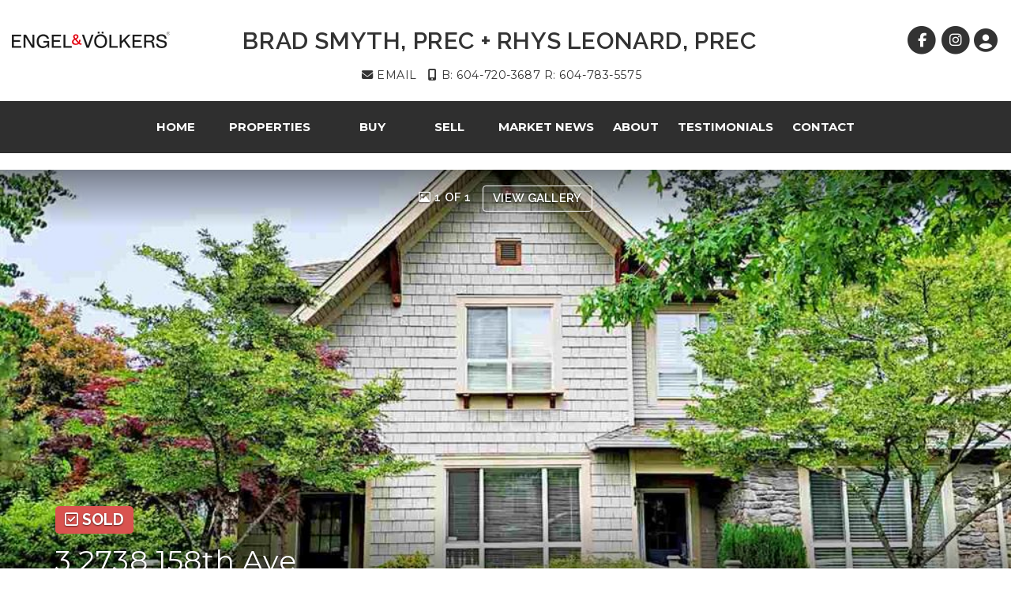

--- FILE ---
content_type: text/html; charset=utf-8
request_url: https://www.bradandrhys.com/listings/view/357399/south-surrey-white-rock/grandview-surrey/3-2738-158th-ave
body_size: 8842
content:
<!DOCTYPE html>
<html>
<head>
<meta charset="utf-8">
<meta name="viewport" content="width=device-width, initial-scale=1, user-scalable=no">
<meta name="format-detection" content="telephone=no" />




  <link rel="shortcut icon" href="https://s.realtyninja.com/static/media/favicons/8573_fav2c1ddabd_favicon.ico" />
  <meta name="google-site-verification" content="EuEJHM-kefLBcU8By0vg-0rA9vBknKiPxxfKlqbAY2s" />
    <meta name="description" content="Our buyers bought this beautiful townhouse! Cathedral Grove - beautiful family townhouse residences in a private setting by Polygon. Centrally located in Morgan Heights;  ..." />
    <meta name="keywords" content="Townhouse, South Surrey White Rock, Grandview Surrey, listing, listings, mls, real estate, 3 2738 158th Ave" />
  <title>3 2738 158th Ave - South Surrey White Rock Townhouse, 4 Bedrooms  - Brad Smyth &amp; Rhys Leonard</title>

<meta property="og:url" content="https://www.bradandrhys.com/listings/view/357399/south-surrey-white-rock/grandview-surrey/3-2738-158th-ave"/>
  <meta property="og:image" content="https://s.realtyninja.com/static/images/listings/med/8573_la83f6108_262423132.JPG" />
    <meta property="og:title" content="3 2738 158th Ave - South Surrey White Rock Townhouse, 4 Bedrooms  - Brad Smyth &amp; Rhys Leonard"/>
    <meta property="og:description" content="Our buyers bought this beautiful townhouse! Cathedral Grove - beautiful family townhouse residences in a private setting by Polygon. Centrally located in Morgan Heights;  ..." />





  <link rel="canonical" href="https://www.bradandrhys.com/listings/view/357399/south-surrey-white-rock/grandview-surrey/3-2738-158th-ave" />

    <link rel="stylesheet" type="text/css" href="https://s.realtyninja.com/static/rev-06237237/damascus/css/bootstrap-3.4.1.min.css" />
    <link rel="stylesheet" type="text/css" href="https://s.realtyninja.com/static/rev-06237237/css/prod/damascus/common-core.min.css" />
    <link rel="stylesheet" type="text/css" href="https://s.realtyninja.com/static/rev-06237237/css/prod/damascus/common-fancybox.min.css" />
    <link rel="stylesheet" type="text/css" href="https://s.realtyninja.com/static/rev-06237237/css/prod/damascus/common-swiffy.min.css" />
    

    <link href="https://fonts.gstatic.com" rel="preconnect" crossorigin>
    <link rel="stylesheet" type="text/css" href='https://fonts.googleapis.com/css?family=Montserrat:400,700|Raleway:400,400italic,600,600italic,700,700italic' />
    <script src="https://kit.fontawesome.com/b0c3eb69bf.js" crossorigin="anonymous" async></script>
    <link rel="stylesheet" type="text/css" href="https://s.realtyninja.com/static/rev-06237237/css/jquery-ui.min.css" />
    <link rel="stylesheet" type="text/css" href="/customcss/1709573188" />  

    <script src="https://s.realtyninja.com/static/rev-06237237/damascus/js/jquery-3.1.1.min.js"></script>
    <script src="https://s.realtyninja.com/static/rev-06237237/damascus/js/jquery-ui-1.12.1.min.js"></script>
    <script src="https://s.realtyninja.com/static/rev-06237237/damascus/js/bootstrap-3.4.1.min.js"></script>

    
      <script src="https://s.realtyninja.com/static/rev-06237237/js/llsdk-1.23.36/index.umd.js" defer></script>
    
    <script src="https://s.realtyninja.com/static/rev-06237237/js/prod/damascus/common-utils.min.js"></script>
    <script src="https://s.realtyninja.com/static/rev-06237237/js/prod/damascus/common-core.min.js" jsdata='{"pagetype":"listing_detail_view","static_url":"https://s.realtyninja.com","blog_url":"market-news","siteid":8573,"is_damascus":1,"theme":"katana","domain":"bradandrhys.com","sitename":"rhysleonard3","mapbox_key":"pk.eyJ1IjoicmVhbHR5bmluamFjb20iLCJhIjoiY2wydGsycDVjMDM5bjNjcXZycHdpZ3ZkeCJ9.-VrUrsjBxCBpcSJdUd0xgA"}'></script>
    <script src="https://s.realtyninja.com/static/rev-06237237/js/prod/damascus/common-fancybox.min.js"></script>
    
    <script src="https://s.realtyninja.com/static/rev-06237237/js/prod/damascus/common-jemplates.min.js"></script>









</head>
    


  <body class="listing-local katana  full_katana R2401505   damascus  bootstrap_theme rebgv  katana listing_detail_view sold "  id="body">

  <!-- Custom Body Code --><section data-widgetid="540338" id="rn-540338" class="content-section section-4-col custom-quick-contact">
        <div class="rn-content-block 
            " style="background-color:#2f2f2f;">
            <div class="container-fluid">
                <div class="row">
                    <div class="col-lg-3 col-md-3 col-sm-6 col-xs-12 rn-col-1-4">
                        <div class="rn-col-1-4-content">
                            <div>
                                <span class="rn_colour_white">CONTACT</span>
                            </div>
                            <hr/>
                            <div>
                                <span class="rn_colour_white" style="font-family: roboto, sans-serif; font-size: 13px;">Brad Smyth at: </span>
                                <span aria-hidden="true" class="fa fa-phone rn_colour_white" style="font-size: 13px; outline: none; border: 0px;"></span>
                                <span class="rn_colour_white"> (604) 720-3687</span>
                                <br style="outline: none; color: rgb(255, 255, 255); font-family: roboto, sans-serif; font-size: 13px;"/>
                                <span aria-hidden="true" class="fa fa-envelope rn_colour_white" style="font-size: 13px; outline: none; border: 0px;"></span>
                                <span class="rn_colour_white" style="font-family: roboto, sans-serif; font-size: 13px;">
                                    <a class="rn-link" href="mailto:brad@bradandrhys.com"> brad</a>
                                </span>
                                <a href="mailto:brad@bradandrhys.com" style="background-image: initial; background-position: 0px 0px; background-size: initial; background-repeat: initial; background-attachment: initial; background-origin: initial; background-clip: initial; color: rgb(255, 255, 255); outline: none; border: 0px; font-variant-numeric: inherit; font-variant-east-asian: inherit; font-stretch: inherit; line-height: inherit; font-family: roboto, sans-serif; font-size: 13px; cursor: pointer; transition: color 0.1s linear 0s;">
                                    <span class="rn_colour_white">
                                        <a class="rn-link" href="mailto:brad@bradandrhys.com">@bradandrhys.com</a>
                                    </span>
                                </a>
                                <br style="outline: none; color: rgb(255, 255, 255); font-family: roboto, sans-serif; font-size: 13px;"/>
                                <br style="outline: none; color: rgb(255, 255, 255); font-family: roboto, sans-serif; font-size: 13px;"/>
                                <span class="rn_colour_white" style="font-family: roboto, sans-serif; font-size: 13px;">Rhys Leonard at: </span>
                                <span aria-hidden="true" class="fa fa-phone rn_colour_white" style="font-size: 13px; outline: none; border: 0px;"></span>
                                <span class="rn_colour_white"> (604) 783-5575</span>
                                <br style="outline: none; color: rgb(255, 255, 255); font-family: roboto, sans-serif; font-size: 13px;"/>
                                <span aria-hidden="true" class="fa fa-envelope rn_colour_white" style="font-size: 13px; outline: none; border: 0px;"></span>
                                <span class="rn_colour_white" style="font-family: roboto, sans-serif; font-size: 13px;">
                                    <a class="rn-link" href="mailto:rhys@bradandrhys.com">rhys</a>
                                </span>
                                <a href="mailto:rhys@bradandrhys.com" style="background-image: initial; background-position: 0px 0px; background-size: initial; background-repeat: initial; background-attachment: initial; background-origin: initial; background-clip: initial; color: rgb(255, 255, 255); outline: none; border: 0px; font-variant-numeric: inherit; font-variant-east-asian: inherit; font-stretch: inherit; line-height: inherit; font-family: roboto, sans-serif; font-size: 13px; cursor: pointer; transition: color 0.1s linear 0s;">
                                    <span class="rn_colour_white">
                                        <a class="rn-link" href="mailto:rhys@bradandrhys.com">@bradandrhys.com</a>
                                    </span>
                                </a>
                            </div>
                        </div>
                    </div>
                    <div class="col-lg-3 col-md-3 col-sm-6 col-xs-12 rn-col-2-4">
                        <div class="rn-col-2-4-content">
                            <div>
                                <div></div>
                                <div>
                                    <div>
                                        <div>
                                            <span class="rn_colour_white">BROKERAGE</span>
                                        </div>
                                        <div>
                                            <span class="rn_colour_white">
                                                <hr/>
                                            </span>
                                        </div>
                                        <div>
                                            <span class="rn_colour_white">1562 128th Street Surrey, BC V4A 3T7</span>
                                        </div>
                                        <div>
                                            <span class="rn_colour_white">(604) 631-3300</span>
                                        </div>
                                    </div>
                                    <div>
                                        <br/>
                                    </div>
                                    <img alt="" class="img_left" contenteditable="false" id="BE_current_image" src="https://s.realtyninja.com/static/media/med/8573_8bdfbffa_logo.png?width=300&dpr=2" style="opacity: 1; width: 300px;" title=""/>
                                    <div>
                                        <br/>
                                    </div>
                                </div>
                            </div>
                            <div>
                                <br/>
                            </div>
                        </div>
                    </div>
                    <div class="col-lg-3 col-md-3 col-sm-6 col-xs-12 rn-col-3-4">
                        <div class="rn-col-3-4-content">
                            <div>
                                <div>
                                    <span class="rn_colour_white">DISCLAIMER</span>
                                    <div>
                                        <hr/>
                                        <div>
                                            <div dir="ltr">
                                                <div class="">
                                                    <span class="tiny rn_colour_white">E.&O.E.: This information is from sources which we deem reliable but must be verified by prospective purchasers and may be subject to change or withdrawal. If your property is listed with a real estate broker, please disregard. It is not our intention to solicit the offerings of other real estate brokers. We are happy to work with them and cooperate fully. Sotheby’s International Realty and the Sotheby’s International Realty logo are registered (or unregistered) service marks used with permission. Sotheby’s International Realty Canada is Independently Owned And Operated.</span>
                                                </div>
                                                <div>
                                                    <span class="tiny rn_colour_white">
                                                        <br/>
                                                    </span>
                                                </div>
                                            </div>
                                        </div>
                                    </div>
                                </div>
                            </div>
                        </div>
                    </div>
                    <div class="col-lg-3 col-md-3 col-sm-6 col-xs-12 rn-col-4-4">
                        <div class="rn-col-4-4-content">
                            <div>
                                <div dir="ltr">
                                    <div class="">
                                        <div class="" style="">
                                            <div class="rn-align-left" style="">
                                                <font color="#ffffff">NAVIGATION</font>
                                            </div>
                                            <div class="rn-align-left" style="">
                                                <hr/>
                                            </div>
                                            <div class="rn-align-left" style="">
                                                <a class="rn-link" href="https://rhysleonard3.realtyninja.com/" style="">HOME</a>
                                            </div>
                                        </div>
                                        <div class="rn-align-right" style="">
                                            <div class="" style="display: inline !important;">
                                                <a class="rn-link" href="https://rhysleonard3.realtyninja.com/properties" style="">
                                                    <div class="rn-align-left">PROPERTIES</div>
                                                </a>
                                            </div>
                                        </div>
                                        <div class="rn-align-right" style="">
                                            <div class="" style="display: inline !important;">
                                                <a class="rn-link" href="https://rhysleonard3.realtyninja.com/why-buy-with-brad-and-rhys" style="">
                                                    <div class="rn-align-left">BUY</div>
                                                </a>
                                            </div>
                                        </div>
                                        <div class="" style="">
                                            <a class="rn-link" href="https://rhysleonard3.realtyninja.com/why-sell-with-brad-and-rhys" style="">
                                                <div class="rn-align-left">SELL</div>
                                            </a>
                                        </div>
                                        <div class="" style="">
                                            <a class="rn-link" href="https://rhysleonard3.realtyninja.com/about" style="">
                                                <div class="rn-align-left">ABOUT</div>
                                            </a>
                                        </div>
                                        <div class="rn-align-right" style="">
                                            <div class="" style="display: inline !important;">
                                                <div class="rn-align-left" style="">
                                                    <a class="rn-link" href="https://rhysleonard3.realtyninja.com/testimonials" style="">TESTIMONIALS</a>
                                                </div>
                                                <div class="rn-align-left" style="">
                                                    <a class="rn-link" href="https://rhysleonard3.realtyninja.com/connect" style="text-align: right;">
                                                        <div class="rn-align-left" style="display: inline !important;">CONNECT</div>
                                                    </a>
                                                </div>
                                            </div>
                                        </div>
                                    </div>
                                    <div class="">
                                        <span class="tiny rn_colour_white">
                                            <div style="color: rgb(68, 68, 68); font-size: 15px;">
                                                <span class="rn_colour_white">
                                                    <a class="rn-link" href="https://rhysleonard3.realtyninja.com/connect">
                                                        <br/>
                                                    </a>
                                                </span>
                                            </div>
                                        </span>
                                    </div>
                                </div>
                            </div>
                        </div>
                    </div>
                </div>
            </div>
        </div>
    </section>


<div class="clear"></div>

   




  <section data-uid="" data-widgetid="357399" id="rn-357399" class="header-section section-short-header ">

  

  
    
  
  

  



  <header class="header-top">

    <div class="navbar-wrapper  " style="background-color:2f2f2f;">

    
        <div class="container-fluid navbar-container">  
    

            <nav class="navbar navbar-default navbar-transparent" role="navigation" id="navbar-main">      

            <button type="button" class="navbar-toggle collapsed" data-toggle="collapse" data-target="#navbar">
              <span class="sr-only">Toggle navigation</span>
              <span class="icon-bar"></span>
              <span class="icon-bar"></span>
              <span class="icon-bar"></span>
            </button>

            
                <div class="container-fluid">       
            

                
                    <div class="navbar-header navbar-header-centered">  
                

                <div class="navbar-brand">
                  <div class="">
                    
                      <span style="letter-spacing: 0.02em;"><div class="rn-align-center"><h2 class="header2" id="aDXofmMU2rsksAkpC">BRAD SMYTH, PREC + RHYS LEONARD, PREC</h2></div></span>
                    
                  </div>
                </div>

                <!-- <a class="navbar-brand" href="/">
                <h3>Brad Smyth & Rhys Leonard</h3>Engel & Völkers Ocean Park</a> -->

                </div>

            
                <div id="header-contact">
            

              <span class="header-contact-details">                  <span class="header-contact-email">
                    <a href="mailto:brad@rhysandbrad.com, rhys@bradandrhys.com">
                      <i class="fa fa-envelope"></i> EMAIL                      
                    </a>
                  </span>                  <span class="header-contact-mobile">
                    <a href="tel:+1-B: 604-720-3687  R: 604-783-5575">
                      <i class="fa fa-mobile"></i> B: 604-720-3687  R: 604-783-5575                    </a>
                  </span>              </span>
              <span class="header-contact-social">                  <a href="https://www.facebook.com/bradandrhys" target="_blank" title="Facebook">
                    <span class="fa-stack fa-lg">
                      <i class="fa fa-circle fa-stack-2x"></i>
                      <i class="fa fa-brands fa-facebook fa-stack-1x"></i>
                    </span>
                  </a>                
                  <a href="https://www.instagram.com/bradandrhys/" target="_blank" title="Instagram">
                    <span class="fa-stack fa-lg">
                      <i class="fa fa-circle fa-stack-2x"></i>
                      <i class="fa fa-brands fa-instagram fa-stack-1x"></i>
                    </span>
                  </a>                                                                                                
               </span>
                  <div class="header-account">
      <a id="account_login_link" href="/account/register" class="account boxlink">  <i class="fa fa-user-circle"></i> Account
</a>
</div>

              </div>

            
                <div id="navbar" class="navbar-collapse collapse navbar-centered">
                    <ul class="nav navbar-nav navbar-nav-centered">
            

            
  
    
      <li class="">
        <a href="/">
          Home
        </a>
      </li>
    
    
    

  
        <li class="dropdown ">
            <a href="#" class="dropdown-toggle" data-toggle="dropdown" role="button">
                Properties <span class="caret"></span>
            </a>
            <ul class="dropdown-menu" role="menu">
              
                
                  <li class="">
                      <a href="/sold-listings">
                        Sold Listings
                      </a>
                  </li>
                
              
                
                  <li class="">
                      <a href="/featured-listings">
                        Featured Listings
                      </a>
                  </li>
                
              
                
                  <li class="">
                      <a href="/mls-search">
                        MLS Search
                      </a>
                  </li>
                
              
                
                  <li class="">
                      <a href="/map-search">
                        Map Search
                      </a>
                  </li>
                
              
            </ul>
    
    

  
        <li class="dropdown ">
            <a href="#" class="dropdown-toggle" data-toggle="dropdown" role="button">
                Buy <span class="caret"></span>
            </a>
            <ul class="dropdown-menu" role="menu">
              
                
                  <li class="">
                      <a href="/why-buy-with-brad-and-rhys">
                        Why Buy With Brad and Rhys
                      </a>
                  </li>
                
              
                
                  <li class="">
                      <a href="/buyer-satisfaction">
                        Buyer Satisfaction
                      </a>
                  </li>
                
              
                
                  <li class="">
                      <a href="/the-costs-of-buying">
                        The Costs of Buying
                      </a>
                  </li>
                
              
                
                  <li class="">
                      <a href="/buyer-prequalification">
                        Buyer Prequalification
                      </a>
                  </li>
                
              
                
                  <li class="">
                      <a href="/buyers-action-plan">
                        Buyer&#39;s Action Plan
                      </a>
                  </li>
                
              
                
                  <li class="">
                      <a href="/from-offer-to-completion-buyers">
                        From Offer to Completion - Buyers
                      </a>
                  </li>
                
              
                
                  <li class="">
                      <a href="/mortgage-calculator">
                        Mortgage Calculator
                      </a>
                  </li>
                
              
            </ul>
    
    

  
        <li class="dropdown ">
            <a href="#" class="dropdown-toggle" data-toggle="dropdown" role="button">
                Sell <span class="caret"></span>
            </a>
            <ul class="dropdown-menu" role="menu">
              
                
                  <li class="">
                      <a href="/why-sell-with-brad-and-rhys">
                        Why Sell With Brad and Rhys
                      </a>
                  </li>
                
              
                
                  <li class="">
                      <a href="/sellers-marketing-plan">
                        Sellers&#39; Marketing Plan
                      </a>
                  </li>
                
              
                
                  <li class="">
                      <a href="/from-offer-to-completion">
                        From Offer to Completion - Sellers
                      </a>
                  </li>
                
              
                
                  <li class="">
                      <a href="/the-costs-of-selling">
                        The Costs of Selling
                      </a>
                  </li>
                
              
            </ul>
    
    

  
    
      <li class="">
        <a href="/market-news">
          Market News
        </a>
      </li>
    
    
    

  
    
      <li class="">
        <a href="/about">
          about
        </a>
      </li>
    
    
    

  
    
      <li class="">
        <a href="/testimonials">
          Testimonials
        </a>
      </li>
    
    
    

  
    
      <li class="">
        <a href="/contact">
          Contact
        </a>
      </li>
    
    
    












                

                
                
              </ul>
            </div>

            </div>
        </nav>

      </div>
    </div>
  </header>

</section>





  
      <section class="listing-hero">
    <div id="bg-fade-carousel" class="carousel slide carousel-fade listing-hero-carousel" data-ride="carousel" data-interval="false">
      <div class="carousel-inner" role="listbox">
        
            <div class="item slide active" style="background-image:url('https://s.realtyninja.com/static/images/listings/hd/8573_la83f6108_262423132.JPG');">
              <div class="listing-photo-lightbox-link">
                <span class="listing-photo-count"><i class="fa fa-photo"></i> 1 of 1</span>
                <a href="https://s.realtyninja.com/static/images/listings/hd/8573_la83f6108_262423132.JPG" class="fancybox-thumb btn" rel="photo-gal-lightbox" title="">View Gallery</a>
              </div>
            </div>
	
	

      </div>
  </div>
</section>

  





  
  
  


<section class="listing-main-info has-listing-tag">

  <div class="container">
    <div class="row">
      <div class="col-lg-9 col-md-9 col-sm-9 col-xs-12">
      
      
         <div class="listing-tag label label-danger">
          <i class="fa fa-check-square-o"></i> <span>SOLD</span>
        </div>
        

         
        <h1>3 2738 158th Ave</h1>
        <h3>
          Townhouse
          
          
          
          in Grandview Surrey, South Surrey White Rock
        </h3>
      </div>
      <div class="col-lg-3 col-md-3 col-sm-3 col-xs-12">
        
            <div class="listing-main-info-price">$775,000</div>
        
      </div>
    </div>
  </div>
</section>


<section class="content-section section-listing-details">
  <div class="listing-details-container">
    <div class="container">
      <div class="listing-secondary-info-and-cta-container">
        <div class="row">
          <div class="col-lg-6 col-md-6 col-sm-12 col-xs-12">
            <ul class="listing-secondary-info">
              <li id="listing-details-header-beds">4 Beds</li>
              <li id="listing-details-header-baths">4 Baths</li>
              
            </ul>
          </div>
          <div class="col-lg-6 col-md-6 col-sm-12 col-xs-12">
            <div class="listing-ctas-main">
            </div>
          </div>
        </div> 
      </div>
      <div class="listing-main-content-container">
        <div class="row">
          <div class="col-lg-8 col-md-8 col-sm-8 col-xs-12">
            

            

            
            
            
              <div class="listing-detail-description">
                <span style="caret-color: rgb(0, 0, 0); font-family: tahoma; font-size: 10px; font-weight: bold; text-size-adjust: auto; background-color: rgb(255, 255, 255);">Our buyers bought this beautiful townhouse! Cathedral Grove - beautiful family townhouse residences in a private setting by Polygon. Centrally located in Morgan Heights; walking distance to shops, restaurants, transit at Morgan Crossing, Sunnyside Elementary and infamous Southridge private school. Mins drive to Morgan Creek Golf Course & Hwy 99. End unit display suite featuring Polygon's interior design & finishing. Many upgrades includes: custom mill work throughout & special coating on garage floor. Meticulously maintained townhouse with a spacious efficient layout, large balcony overlooking garden (perfect for summer BBQ!), master ensuite with double sinks, soaker tub & separate tub & separate shower, & one of the largest outdoor wrap-around garden space! Clubhouse amenities include gym, outdoor pool, hot tub, party room & more!</span>

                
              </div>
            
            <div class="listing-detail-info-list-container">

              <div class="listing-detail-info-tab-container">

                <ul class="nav nav-tabs" role="tablist">
                  <li class="active"><a href="#listing-details-tab" role="tab" data-toggle="tab"><i class="fa fa-list"></i> Details</a></li>
                  
		    <li><a href="#listing-neighbourhood-tab" role="tab" data-toggle="tab"><i class="fa fa-map-signs"></i> Neighbourhood</a></li>
		  
                </ul>

                <!-- Tab content -->
                <div class="tab-content">
                  <!-- First tab -->
                  <div class="tab-pane fade in active" id="listing-details-tab">



              <div class="listing-detail-idx-table">



                  
                  <div id="rn-address" class="idx-table-item">
                    <div class="idx-table-cell idx-table-cell-label">
                       Address
                    </div>
                    <div class="idx-table-cell idx-table-cell-value">
                       3 2738 158th Ave
                    </div>
                  </div>
                  
                  
                    
                        
                        <div id="rn-listprice" class="idx-table-item">
                         <div class="idx-table-cell idx-table-cell-label">
                            List Price 
                         </div>
                         <div class="idx-table-cell idx-table-cell-value">
                            $775,000
                         </div>
                        </div>
                        
                    
                    
                    
                    
                    
                    
                    
                  
                  
                  
                    
                    
                    
                  
                  
                  
                    <div id="rn-typeof_dwelling" class="idx-table-item">
                     <div class="idx-table-cell idx-table-cell-label">
                        Type of Dwelling
                     </div>
                     <div class="idx-table-cell idx-table-cell-value">
                        Townhouse
                     </div>
                    </div>
                  
                  
                  
                  
                  <div id="rn-transaction-type" class="idx-table-item">
                     <div class="idx-table-cell idx-table-cell-label">
                        Transaction Type
                     </div>
                     <div class="idx-table-cell idx-table-cell-value">
                        Sale
                     </div>
                    </div>
                  
                  
                  <div id="rn-area" class="idx-table-item">
                     <div class="idx-table-cell idx-table-cell-label">
                        Area
                     </div>
                     <div class="idx-table-cell idx-table-cell-value">
                        South Surrey White Rock
                     </div>
                    </div>
                  
                  
                    <div id="rn-subarea" class="idx-table-item">
                     <div class="idx-table-cell idx-table-cell-label">
                        Sub-Area
                     </div>
                     <div class="idx-table-cell idx-table-cell-value">
                       Grandview Surrey
                     </div>
                    </div>
                  
                  

                  
                  
                  <div id="rn-bedrooms" class="idx-table-item">
                     <div class="idx-table-cell idx-table-cell-label">
                        Bedrooms
                     </div>
                     <div class="idx-table-cell idx-table-cell-value">
                        4
                     </div>
                    </div>
                  
                  
                  
                  
                  
                  
                    <div id="rn-bathrooms" class="idx-table-item">
                     <div class="idx-table-cell idx-table-cell-label">
                        Bathrooms
                     </div>
                     <div class="idx-table-cell idx-table-cell-value">
                        4
                     </div>
                    </div>
                  
                  
                  
                  
                  
                  
                  
                  
                  
                  
                  
                  
                  
                  
                  
                  
                  
                  
                  
                  
                  
                  
                  
                  
                  
                  
                  
                  
                  
                  
                  
                  

                  
                    <div id="rn-mlsnumber" class="idx-table-item">
                     <div class="idx-table-cell idx-table-cell-label">
                        MLS&reg; Number
                     </div>
                     <div class="idx-table-cell idx-table-cell-value">
                        R2401505
                     </div>
                    </div>
                  
                  
                  
                    <div id="rn-brokerage" class="idx-table-item">
                     <div class="idx-table-cell idx-table-cell-label">
                        Listing Brokerage
                     </div>
                     <div class="idx-table-cell idx-table-cell-value">
                      Regent Park Realty
                      
                       
                     </div>
                    </div>
                  
                  
                  
                  
                  
                  
                  
                  
                  
                  
                  
                  
                  
                  
                  
                  
                  
                  
                  
                  
                  
                  
                  
                  
                  
                  
                  
                  
                  
                  
                  
                  
                  
                  
                  
                  
                  
                  
                  
                  
                  
                  
                  
                  
                  
                  
                  
                  
                  
                  
                  
                  
                  
                  
                  
                  
                  
                  
                  
                  
                  
                  
                  
                  
                  
                  
                  
                  
                  
                  
                  
                  
                  
                  
                  
                  
                  
                  
                  
                  
                  
                  
                  
                  
                  
                  
                  
                  
                  
                  
                  
                  
                  
                  
                  
                  
                  
                  
                  
                  
                  
                  
                  
                  
                  
                  
                  
                  
                  
                  
                  
                  
                  
                  
                  
                
		  <div class="clearfix"></div>
              </div>

		  </div>
		  

		  <!-- Second tab -->
		  
		    <div class="tab-pane fade" id="listing-neighbourhood-tab">
		    </div>
		  
          </div>

          </div><!-- close tab container -->


              
            </div>
            <div class="clearfix"></div>
              
          </div>
          <div class="col-lg-4 col-md-4 col-sm-4 col-xs-12">
          <div class="listing-secondary-content-container">

            
            
          
            <div class="listing-other-actions-container">
              
                

              
                <a id="currency-converter-cta" class="btn btn-default" href="#" data-dialog-content-url="/currency-converter?price=775000" role="button"><i class="fa fa-money"></i>Currency converter</a>
              

              <a class="btn btn-default a2a_dd a2a_target a2a_cta" href="https://www.addtoany.com/share" role="button"><i class="fa fa-share-alt"></i> Share Property</a>
            </div>
            
            <div data-latitude="49.2631" data-longitude="-123.1381" class="listing-views-container">
              <ul class="nav nav-tabs" role="tablist">
                <li role="presentation" class="active"><a id="map_view_trigger" href="#map_view" role="tab" data-toggle="tab"><i class="fa fa-map-marker"></i> Map</a></li>
                <li role="presentation"><a id="street_view_trigger" href="#street_view" role="tab" data-toggle="tab"><i class="fa fa-street-view"></i> Street</a></li>
              </ul>
              <div class="tab-content">
                <div role="tabpanel" class="tab-pane active" id="map_view" style="">

		  

  

<div id="map-container"> 
  <div id="start-map" style="background-image: url('https://s.realtyninja.com/map/49.263133000000000,-123.138056000000000');  background-size: cover;"></div>
  <div id="map_view_target"></div> 
</div>


                  <span class="view_google_maps_link">
                      
                        <a href="https://www.google.com/maps/search/?api=1&query=49.263133000000000,-123.138056000000000" target="_blank">View on Google Maps</a>
                      
                    </span>
                  </div>
                  <div role="tabpanel" class="tab-pane" id="street_view">
                  </div>
              </div>
            </div>
            <div id='ws-walkscore-tile'></div>
          
            </div>
          </div>
        </div>
      </div>
    </div>
  </div>
</section>




<section data-uid="" data-widgetid="" id="rn-" class="footer-section  rn-invert-colors " style="background-color:#2f2f2f;">


  
    

  
  
    
  

  

      
    <!--footer editarea test-->
  <div class="rn-content-block section-custom-footer">
        <div class="container">
          <div class="row">
            <div class="col-lg-12 col-md-12 col-sm-12 col-xs-12">
              
                <img alt="" class="img_center" contenteditable="false" id="BE_current_image" src="https://s.realtyninja.com/static/media/med/8573_e010d669_2.png?width=163&dpr=2" style="width: 163px; height: auto; opacity: 1;" title="" />
              
            </div>
          </div>
        </div>
      </div>
  <!--end of footer editarea test-->

  
  <footer id="footer-disclaimer">
    <div class="container">
      <div class="row">
        <div class="col-lg-9 col-md-9"><img alt="MLS® Logo" src="https://s.realtyninja.com/static/images/common/mls_logo_large.png" class="mls_logo_footer">
            <p>This representation is based in whole or in part on data generated by the Chilliwack & District Real Estate Board, Fraser Valley Real Estate Board or Greater Vancouver REALTORS® which assumes no responsibility for its accuracy - Listing data updated on January 19, 2026.</p>
        </div>
        <div class="col-lg-3 col-md-3">
          <p class="powered-by-realtyninja"><a href="https://www.realtyninja.com?ref=rnwebsitefooter" target="_blank"><span style="display:block !important; visibility:visible !important;">
            
              Real Estate Website by RealtyNinja
            
            </span>
          </a></p>
          <p class="privacy-policy"><a href="/privacy">Privacy Policy</a></p>
        </div>
      </div>
    </div>
  </footer>
</section>


<script>
  
  var latitude=$("div[data-latitude]").data("latitude"),longitude=$("div[data-longitude]").data("longitude");if(latitude&&longitude)var ws_wsid="3c29105a68a939531c22e84d304b67d3",ws_lat=latitude,ws_lon=longitude,ws_format="tall",ws_width="100%",ws_height="400";
</script>
    <script async src="https://s.realtyninja.com/static/rev-06237237/js/prod/add2any.min.js"></script>


  <script type='text/javascript' src='https://www.walkscore.com/tile/show-walkscore-tile.php'></script>




    <script src="https://s.realtyninja.com/static/rev-06237237/js/prod/damascus/currency-converter.min.js" defer></script>



  <script>
   $(document).ready(function() {
     $(".calc-mort-cta").on("click", function(e) {
       e.preventDefault();
       mortcalcDialog(775000);
     });
   });

  </script>



    
    <script>
  $(function(){
    const globalOptions = {
     locale: "en",
     appearance: {
       theme: "day",
       variables: {
         "--ll-color-primary": "#fd3958",
         "--ll-color-primary-variant1": "#d5405b",
         "--ll-font-family": "Avenir, sans-serif"
       }
     }
    };

    function loadLocalContentSDK() {
     const ll = LLSDKsJS("e581ead01c3132c8695ff45095e106ce.d4229f8f-1503-4402-97dd-e2aefb877017", globalOptions);
     const sdkContainer = document.getElementById("listing-neighbourhood-tab");
     const sdkOptions = {
       lat: 49.263133000000000,
       lng: -123.138056000000000,
       marker : {
         lat: 49.263133000000000,
         lng: -123.138056000000000,
       }
     };
       const sdkInstance = ll.create("local-content", sdkContainer, sdkOptions);
     }

    $('a[data-toggle="tab"][href*="listing-neighbourhood-tab"]').one('shown.bs.tab', loadLocalContentSDK);
  });
</script>


   
<div class="scroll-top-wrapper ">
  <span class="scroll-top-inner">
    <i class="fa fa-2x fa-arrow-circle-up"></i>
  </span>
</div>


    


<!-- Carousel JS -->
<script type="text/javascript">
$(document).ready(function(){

     $("#bg-fade-carousel").carousel({
         interval : 5000,
         pause: "hover"
     });
     $("#testimonials-carousel").carousel({
         interval : 10000,
         pause: "hover"
     });

});
</script>
<!-- Back to Top JS -->

<script type="text/javascript">
$(function(){
  $(document).on( 'scroll', function(){
    if ($(window).scrollTop() > 1500) {
      $('.scroll-top-wrapper').addClass('show');
    } else {
      $('.scroll-top-wrapper').removeClass('show');
    }
  });
  $('.scroll-top-wrapper').on('click', scrollToTop);
});
function scrollToTop() {
  verticalOffset = typeof(verticalOffset) != 'undefined' ? verticalOffset : 0;
  element = $('body');
  offset = element.offset();
  offsetTop = offset.top;
  $('html, body').animate({scrollTop: offsetTop}, 500, 'linear');
}
</script>


<!-- FitVid JS -->

<script>
 $(document).ready(function(){
   $("body").fitVids({
     ignore: '.ignorevid',
     customSelector: "iframe[src^='http://www.vopenhouse.ca'], iframe[src^='https://www.vopenhouse.ca'], iframe[src^='http://www.seevirtual360.com'], iframe[src^='https://www.seevirtual360.com'], iframe[src^='http://my.matterport.com'], iframe[src^='https://my.matterport.com']"
   });
 });
</script>



<script type="text/javascript">
$('.carousel.slide').carousel();
</script>


<!-- Fancybox Options -->

<script>
$(document).ready(function() {
    $(".fancybox-thumb").fancybox({
      prevEffect  : 'fade',
      nextEffect  : 'fade',
      helpers : {
        title : {
          type: 'inside'
        },
        thumbs  : {
          width : 75,
          height  : 75,
          source : function( item ) {
              return item.href.concat('?height=75&dpr=2&optimize=high');
          }
        }
      }
    });
  
    $(".fancybox-launch-gallery").click(function() {
        $(".fancybox-thumb").eq(0).trigger('click');    
    });
  
});
</script>

<!-- Launch login based on param -->

<script>
$(document).ready(function() {
    var uri = new miuri(window.location.href);
    if (uri.query('login') == 1) {
      $("#account_login_link").trigger('click');
    } else if (uri.query('login') == 2) {
      $("#account_login_link").attr("href", '/account/login');
      $("#account_login_link").trigger('click');
    } else if (uri.query('ss') == 1) {
      var url = removeParameterFromUrl(location.href, 'ss');
      history.replaceState({}, document.title, url);
      $(".ss_subscribe:first").trigger('click');
    }
});
</script>



  <link href="https://api.mapbox.com/mapbox-gl-js/v3.10.0/mapbox-gl.css" rel="stylesheet">
  <script src="https://api.mapbox.com/mapbox-gl-js/v3.10.0/mapbox-gl.js"></script>





<!-- Custom Footer Code -->
 
   <script>
$(".custom-quick-contact").insertBefore(".footer-section"); 
</script>
<script>
$( ".header-account" ).insertAfter( $( ".header-contact-social a:last-child" ) );
</script>
 

  </body>
</html>






--- FILE ---
content_type: text/css; charset=UTF-8
request_url: https://www.bradandrhys.com/customcss/1709573188
body_size: 732
content:
body{overflow-x:hidden}.navbar-brand h2{margin-bottom:0}#header-contact{margin-top:0;margin-bottom:20px}.header-contact-social{display:flex;justify-content:center;align-items:center}.navbar-brand:after{content:"";background-image:url(https://s.realtyninja.com/static/media/med/8573_5fdc9b14_EV_Logo_CMYK_R.png?width=200&optimize=medium&dpr=1);width:200px;height:50px;margin:0 auto;background-repeat:no-repeat;display:inline-block;margin-top:10px}.header-account{margin-left:3px;display:inline;margin-bottom:0;height:30px;font-size:0}.header-account .fa{font-size:30px!important;color:#333!important}#footer-disclaimer,.section-custom-footer,.footer-section{padding-bottom:10px;padding-top:10px}.bg-fade-carousel-shadow{display:none}.hero-carousel .slide{background-size:contain;background-repeat:no-repeat;width:100%;min-height:0;padding-top:59.98%}.section-tall-header .navbar-static-top{position:relative}@media only screen and (min-width :480px){}@media only screen and (min-width :768px){.navbar-nav{margin-bottom:10px}.navbar-default .navbar-nav>li>a{color:#fff}.navbar-default .navbar-nav>.active>a,.navbar-default .navbar-nav>.active>a:focus,.navbar-default .navbar-nav>.active>a:hover,.navbar-default .navbar-nav>.open>a,.navbar-default .navbar-nav>.open>a:focus,.navbar-default .navbar-nav>.open>a:hover,.navbar-default .navbar-nav>li>a:focus,.navbar-default .navbar-nav>li>a:hover{color:#f2f2f2}.navbar .container-fluid{padding-right:0;padding-left:0}#navbar{background-color:#2f2f2f}.section-tall-header .navbar-static-top{position:absolute}.hero-carousel .slide{height:auto;min-height:600px;background-size:cover;padding-top:initial}}@media only screen and (min-width :992px){.header-account{position:absolute;top:3px}.navbar-brand:after{position:absolute;left:0;top:30px;left:15px}#header-contact{margin-top:0;margin-bottom:20px}.header-contact-social{position:absolute;top:0;right:50px;margin-top:-50px;display:block}}@media only screen and (min-width :1200px){.hero-carousel .slide{min-height:750px}}